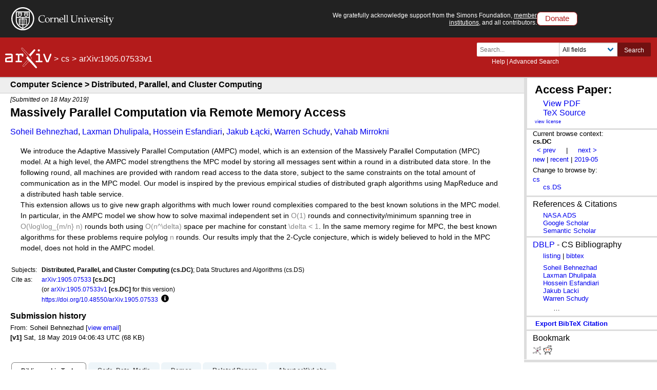

--- FILE ---
content_type: image/svg+xml; charset=utf-8
request_url: https://arxiv.org/static/browse/0.3.4/images/arxiv-logomark-small-white.svg
body_size: 1311
content:
<svg id="logomark" xmlns="http://www.w3.org/2000/svg" viewBox="0 0 74.492 100.25"><g id="tiny_-_white" data-name="tiny - white"><path d="M586.72,255.616a3.377,3.377,0,0,1,.448.031,5.917,5.917,0,0,1,3.581,2.79c.454,1.116.314,2.023-1.315,4.141L563.168,293.6l-8.558-10.047,29.348-26.616a4.406,4.406,0,0,1,2.762-1.321m0-1.5a5.766,5.766,0,0,0-3.69,1.643l-.041.032-.038.035L553.6,282.442l-1.077.977.943,1.107,8.558,10.047,1.145,1.344,1.141-1.348,26.267-31.022.022-.027.022-.028c1.574-2.046,2.327-3.622,1.516-5.619a7.309,7.309,0,0,0-4.779-3.714,5.083,5.083,0,0,0-.64-.043Z" transform="translate(-526.086 -245.559)" fill="#fff"/><path d="M553.423,284.593l8.977,10.558L597.911,337.9c.873,1.093,1.419,2.186,1.047,3.418a4.092,4.092,0,0,1-2.721,2.837,3.557,3.557,0,0,1-1.045.159,4,4,0,0,1-2.687-1.124L548.01,300.808c-3.5-3.5-2.971-8.151.436-11.558l4.977-4.657m.124-2.17L552.4,283.5l-4.976,4.656c-4.192,4.191-4.372,9.816-.473,13.714l44.521,42.4a5.485,5.485,0,0,0,3.722,1.538,5.1,5.1,0,0,0,1.483-.224,5.59,5.59,0,0,0,3.719-3.838,5.176,5.176,0,0,0-1.31-4.788l-35.53-42.767-8.988-10.571-1.019-1.2Z" transform="translate(-526.086 -245.559)" fill="#fff"/><path d="M562.4,295.151l9.556,11.5,5.761-5.356a7.926,7.926,0,0,0,.041-11.743l-43.7-41.923s-1.671-2.029-3.437-2.071a4.49,4.49,0,0,0-4.23,2.718c-.688,1.651-.194,2.809,1.315,4.97l29.306,35.565Z" transform="translate(-526.086 -245.559)" fill="#fff"/><path d="M553.7,306.223l-17.116,21.024c-1.255,1.337-2.032,3.683-1.331,5.367a4.587,4.587,0,0,0,4.287,2.841,4.087,4.087,0,0,0,3.082-1.523l20.328-18.9Z" transform="translate(-526.086 -245.559)" fill="#fff"/><path d="M592.074,250.547" transform="translate(-526.086 -245.559)" fill="#fff" stroke="#000" stroke-miterlimit="10" stroke-width="0.25"/></g></svg>